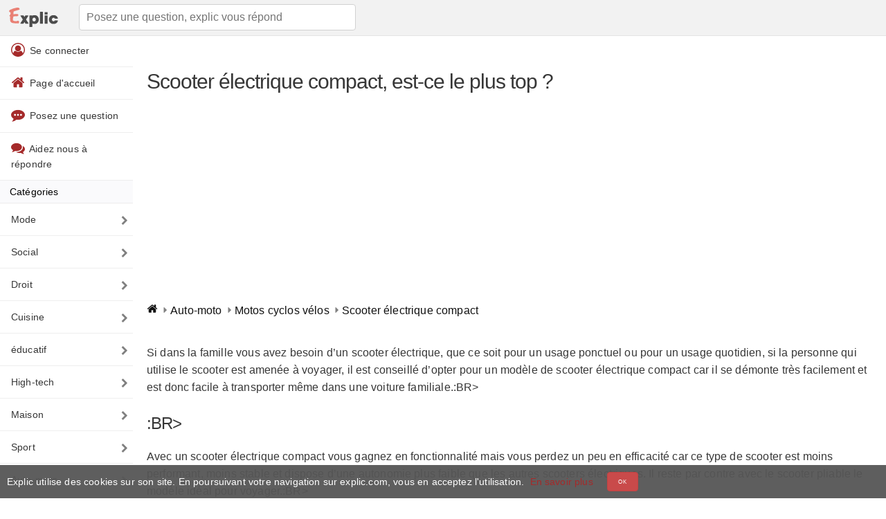

--- FILE ---
content_type: text/html; charset=UTF-8
request_url: https://www.explic.com/auto-moto/scooter-electrique-compact-est-ce-le-plus-top/
body_size: 14341
content:
<!doctype html>
<html lang="fr">
<head>

    <title>Scooter électrique compact, est-ce le plus top ? - Explic</title>
    <meta charset="UTF-8" />
    <meta http-equiv="X-UA-Compatible" content="IE=edge">
    <meta name="viewport" content="width=device-width, initial-scale=1">
    <meta name = "format-detection" content = "telephone=no" />
            <meta name="robots" content="index,follow">
        <meta name="description" content="Si dans la famille vous avez besoin d’un scooter électrique, que ce soit pour un usage ponctuel ou pour un usage quotidien, si la personne qui utilise le" />
    <link rel="apple-touch-icon" sizes="180x180" href="/favicons/apple-touch-icon.png">
    <link rel="icon" type="image/png" sizes="32x32" href="/favicons/favicon-32x32.png">
    <link rel="icon" type="image/png" sizes="16x16" href="/favicons/favicon-16x16.png">
    <link rel="manifest" href="/favicons/site.webmanifest">
    <link rel="mask-icon" href="/favicons/safari-pinned-tab.svg" color="#d55b5b">
    <meta name="msapplication-TileColor" content="#ffffff">
    <meta name="theme-color" content="#ffffff">

    <style> html { line-height: 1.15; -webkit-text-size-adjust: 100%; } body { margin: 0; } main { display: block; } h1 { font-size: 2em; margin: 0.67em 0; } hr { box-sizing: content-box; height: 0; overflow: visible; } pre { font-family: monospace, monospace; font-size: 1em; } a { background-color: transparent; } abbr[title] { border-bottom: none; text-decoration: underline; text-decoration: underline dotted; } b, strong { font-weight: bolder; } code, kbd, samp { font-family: monospace, monospace; font-size: 1em; } small { font-size: 80%; } sub, sup { font-size: 75%; line-height: 0; position: relative; vertical-align: baseline; } sub { bottom: -0.25em; } sup { top: -0.5em; } img { border-style: none; } button, input, optgroup, select, textarea { font-family: inherit; font-size: 100%; line-height: 1.15; margin: 0; } button, input { overflow: visible; } button, select { text-transform: none; } button, [type="button"], [type="reset"], [type="submit"] { -webkit-appearance: button; } button::-moz-focus-inner, [type="button"]::-moz-focus-inner, [type="reset"]::-moz-focus-inner, [type="submit"]::-moz-focus-inner { border-style: none; padding: 0; } button:-moz-focusring, [type="button"]:-moz-focusring, [type="reset"]:-moz-focusring, [type="submit"]:-moz-focusring { outline: 1px dotted ButtonText; } fieldset { padding: 0.35em 0.75em 0.625em; } legend { box-sizing: border-box; color: inherit; display: table; max-width: 100%; padding: 0; white-space: normal; } progress { vertical-align: baseline; } textarea { overflow: auto; } [type="checkbox"], [type="radio"] { box-sizing: border-box; padding: 0; } [type="number"]::-webkit-inner-spin-button, [type="number"]::-webkit-outer-spin-button { height: auto; } [type="search"] { -webkit-appearance: textfield; outline-offset: -2px; } [type="search"]::-webkit-search-decoration { -webkit-appearance: none; } ::-webkit-file-upload-button { -webkit-appearance: button; font: inherit; } details { display: block; } summary { display: list-item; } template { display: none; } [hidden] { display: none; } *,*:after,*:before { box-sizing: inherit } html { box-sizing: border-box; font-size: 62.5% } body { color: #373737; font-family: 'Helvetica', 'Arial', sans-serif; font-size: 1.6em; font-weight: 300; letter-spacing: .01em; line-height: 1.6 } blockquote { border-left: 0.3rem solid #d1d1d1; margin-left: 0; margin-right: 0; padding: 1rem 1.5rem } blockquote *:last-child { margin-bottom: 0 } .button,button,input[type='button'],input[type='reset'],input[type='submit'] { background-color: #C94A4A; border: 0.1rem solid #c24242; border-radius: .4rem; color: #fff; cursor: pointer; display: inline-block; font-size: 1.3rem; font-weight: 200; height: 3.8rem; letter-spacing: .1rem; line-height: 3.8rem; padding: 0 3.0rem; text-align: center; text-decoration: none; text-transform: uppercase; white-space: nowrap } .button:focus,.button:hover,button:focus,button:hover,input[type='button']:focus,input[type='button']:hover,input[type='reset']:focus,input[type='reset']:hover,input[type='submit']:focus,input[type='submit']:hover { background-color: #d55f5f; border-color: #c24242; color: #fff; outline: 0 } .button[disabled],button[disabled],input[type='button'][disabled],input[type='reset'][disabled],input[type='submit'][disabled] { cursor: default; opacity: .5 } .button[disabled]:focus,.button[disabled]:hover,button[disabled]:focus,button[disabled]:hover,input[type='button'][disabled]:focus,input[type='button'][disabled]:hover,input[type='reset'][disabled]:focus,input[type='reset'][disabled]:hover,input[type='submit'][disabled]:focus,input[type='submit'][disabled]:hover { background-color: #9b4dca; border-color: #9b4dca } .button.button-outline,button.button-outline,input[type='button'].button-outline,input[type='reset'].button-outline,input[type='submit'].button-outline { background-color: transparent; color: #9b4dca } .button.button-outline:focus,.button.button-outline:hover,button.button-outline:focus,button.button-outline:hover,input[type='button'].button-outline:focus,input[type='button'].button-outline:hover,input[type='reset'].button-outline:focus,input[type='reset'].button-outline:hover,input[type='submit'].button-outline:focus,input[type='submit'].button-outline:hover { background-color: transparent; border-color: #606c76; color: #606c76 } .button.button-outline[disabled]:focus,.button.button-outline[disabled]:hover,button.button-outline[disabled]:focus,button.button-outline[disabled]:hover,input[type='button'].button-outline[disabled]:focus,input[type='button'].button-outline[disabled]:hover,input[type='reset'].button-outline[disabled]:focus,input[type='reset'].button-outline[disabled]:hover,input[type='submit'].button-outline[disabled]:focus,input[type='submit'].button-outline[disabled]:hover { border-color: inherit; color: #9b4dca } .button.button-clear,button.button-clear,input[type='button'].button-clear,input[type='reset'].button-clear,input[type='submit'].button-clear { background-color: transparent; border-color: transparent; color: #9b4dca } .button.button-clear:focus,.button.button-clear:hover,button.button-clear:focus,button.button-clear:hover,input[type='button'].button-clear:focus,input[type='button'].button-clear:hover,input[type='reset'].button-clear:focus,input[type='reset'].button-clear:hover,input[type='submit'].button-clear:focus,input[type='submit'].button-clear:hover { background-color: transparent; border-color: transparent; color: #606c76 } .button.button-clear[disabled]:focus,.button.button-clear[disabled]:hover,button.button-clear[disabled]:focus,button.button-clear[disabled]:hover,input[type='button'].button-clear[disabled]:focus,input[type='button'].button-clear[disabled]:hover,input[type='reset'].button-clear[disabled]:focus,input[type='reset'].button-clear[disabled]:hover,input[type='submit'].button-clear[disabled]:focus,input[type='submit'].button-clear[disabled]:hover { color: #9b4dca } .button-small { font-size: .8rem; height: 2.8rem; line-height: 2.8rem; padding: 0 1.5rem; } code { background: #f4f5f6; border-radius: .4rem; font-size: 86%; margin: 0 .2rem; padding: .2rem .5rem; white-space: nowrap } pre { background: #f4f5f6; border-left: 0.3rem solid #9b4dca; overflow-y: hidden } pre>code { border-radius: 0; display: block; padding: 1rem 1.5rem; white-space: pre } hr { border: 0; border-top: 0.1rem solid #f4f5f6; margin: 3.0rem 0 } input[type='email'],input[type='number'],input[type='password'],input[type='search'],input[type='tel'],input[type='text'],input[type='url'],input[type='color'],input[type='date'],input[type='month'],input[type='week'],input[type='datetime'],input[type='datetime-local'],input:not([type]),textarea,select { -webkit-appearance: none; -moz-appearance: none; appearance: none; background-color: #fff; border: 0.1rem solid #d1d1d1; border-radius: .4rem; box-shadow: none; box-sizing: inherit; height: 3.8rem; padding: .6rem 1.0rem; width: 100%; font-weight: 200; } input[type='email']:focus,input[type='number']:focus,input[type='password']:focus,input[type='search']:focus,input[type='tel']:focus,input[type='text']:focus,input[type='url']:focus,input[type='color']:focus,input[type='date']:focus,input[type='month']:focus,input[type='week']:focus,input[type='datetime']:focus,input[type='datetime-local']:focus,input:not([type]):focus,textarea:focus,select:focus { border-color: #bdbdbd; outline: 0 } select { background: url('data:image/svg+xml;utf8,<svg xmlns="http://www.w3.org/2000/svg" height="14" viewBox="0 0 29 14" width="29"><path fill="%23d1d1d1" d="M9.37727 3.625l5.08154 6.93523L19.54036 3.625"/></svg>') center right no-repeat; padding-right: 3.0rem } select:focus { background-image: url('data:image/svg+xml;utf8,<svg xmlns="http://www.w3.org/2000/svg" height="14" viewBox="0 0 29 14" width="29"><path fill="%239b4dca" d="M9.37727 3.625l5.08154 6.93523L19.54036 3.625"/></svg>') } textarea { min-height: 6.5rem } label,legend { display: block; font-size: 1.6rem; font-weight: 700; margin-bottom: .5rem } fieldset { border-width: 0; padding: 0 } input[type='checkbox'],input[type='radio'] { display: inline } .label-inline { display: inline-block; font-weight: normal; margin-left: .5rem } .container { margin: 0 auto; max-width: 112.0rem; padding: 0 2.0rem; position: relative; width: 100% } .row { display: flex; flex-direction: column; padding: 0; width: 100% } .row.row-no-padding { padding: 0 } .row.row-no-padding>.column { padding: 0 } .row.row-wrap { flex-wrap: wrap } .row.row-top { align-items: flex-start } .row.row-bottom { align-items: flex-end } .row.row-center { align-items: center } .row.row-stretch { align-items: stretch } .row.row-baseline { align-items: baseline } .row .column { display: block; flex: 1 1 auto; margin-left: 0; max-width: 100%; width: 100% } .row .column.column-offset-10 { margin-left: 10% } .row .column.column-offset-20 { margin-left: 20% } .row .column.column-offset-25 { margin-left: 25% } .row .column.column-offset-33,.row .column.column-offset-34 { margin-left: 33.3333% } .row .column.column-offset-50 { margin-left: 50% } .row .column.column-offset-66,.row .column.column-offset-67 { margin-left: 66.6666% } .row .column.column-offset-75 { margin-left: 75% } .row .column.column-offset-80 { margin-left: 80% } .row .column.column-offset-90 { margin-left: 90% } .row .column.column-10 { flex: 0 0 10%; max-width: 10% } .row .column.column-20 { flex: 0 0 20%; max-width: 20% } .row .column.column-25 { flex: 0 0 25%; max-width: 25% } .row .column.column-33,.row .column.column-34 { flex: 0 0 33.3333%; max-width: 33.3333% } .row .column.column-40 { flex: 0 0 40%; max-width: 40% } .row .column.column-50 { flex: 0 0 50%; max-width: 50% } .row .column.column-60 { flex: 0 0 60%; max-width: 60% } .row .column.column-66,.row .column.column-67 { flex: 0 0 66.6666%; max-width: 66.6666% } .row .column.column-75 { flex: 0 0 75%; max-width: 75% } .row .column.column-80 { flex: 0 0 80%; max-width: 80% } .row .column.column-90 { flex: 0 0 90%; max-width: 90% } .row .column .column-top { align-self: flex-start } .row .column .column-bottom { align-self: flex-end } .row .column .column-center { -ms-grid-row-align: center; align-self: center } @media (min-width: 40rem) { .row { flex-direction:row; margin-left: -1.0rem; width: calc(100% + 2.0rem) } .row .column { margin-bottom: inherit; padding: 0 1.0rem } } a { color: brown; text-decoration: none } a:focus,a:hover { color: #606c76 } dl,ol,ul { list-style: none; margin-top: 0; padding-left: 0 } dl dl,dl ol,dl ul,ol dl,ol ol,ol ul,ul dl,ul ol,ul ul { font-size: 90%; margin: 1.5rem 0 1.5rem 3.0rem } ol { list-style: decimal inside } ul { list-style: circle inside } .button,button,dd,dt,li { margin-bottom: 1.0rem } fieldset,input,select,textarea { margin-bottom: 1.5rem } blockquote,dl,figure,form,ol,p,pre,table,ul { margin-bottom: 2.5rem } table { border-spacing: 0; width: 100% } td,th { border-bottom: 0.1rem solid #e1e1e1; padding: 1.2rem 1.5rem; text-align: left } td:first-child,th:first-child { padding-left: 0 } td:last-child,th:last-child { padding-right: 0 } b,strong { font-weight: bold } p { margin-top: 0 } h1,h2,h3,h4,h5,h6 { font-weight: 300; letter-spacing: -.1rem; margin-bottom: 2.0rem; margin-top: 0 } h1 { font-size: 3rem; line-height: 1.2 } h2 { font-size: 2.4rem; line-height: 1.25 } h3 { font-size: 2.8rem; line-height: 1.3 } h4 { font-size: 2.2rem; letter-spacing: -.08rem; line-height: 1.35 } h5 { font-size: 1.8rem; letter-spacing: -.05rem; line-height: 1.5 } h6 { font-size: 1.6rem; letter-spacing: 0; line-height: 1.4 } img { max-width: 100% } .clearfix:after { clear: both; content: ' '; display: table } .float-left { float: left } .float-right { float: right } .wrapper { display: block; overflow: hidden; position: relative; width: 100% } .wrapper>.container { padding-bottom: 7.5rem; padding-top: 7.5rem } @media(min-width: 40rem) { .header { padding-top:5rem } } .header+section { border-top: 0 } .header .container { border-top: 0; padding-bottom: 7.5rem; padding-top: 7.5rem; position: relative; text-align: center } .header .img { height: 15rem; margin-bottom: 2rem } .header .img path { animation: 7s a forwards; fill: #9b4dca; stroke: #9b4dca; stroke-dasharray: 38321; stroke-miterlimit: 10; stroke-width: 15px } .header .button { margin-bottom: 4rem; margin-top: 2rem } @media(min-width: 40rem) { .header .button { margin-bottom:4rem; margin-top: 2rem } } @keyframes a { 0% { fill-opacity: 0; stroke-dashoffset: 38321 } 25% { fill-opacity: 0; stroke: #9b4dca } to { fill-opacity: 1; stroke-dashoffset: 0 } } .navigation { background: #f2f2f2; border-bottom: 1px solid #e4e4e4; display: block; height: 5.2rem; left: 0; max-width: 100%; position: fixed; right: 0; top: 0; width: 100%; z-index: 1; line-height: 40px; } .navigation .container { padding-bottom: 0; padding-top: 0 } .navigation .navigation-list { list-style: none; margin-bottom: 0; margin-right: 5rem } @media(min-width: 80rem) { .navigation .navigation-list { margin-right:0 } } .navigation .navigation-item { float: left; margin-bottom: 0; margin-left: 2.5rem; position: relative } .navigation .img { fill: #9b4dca; height: 2rem; position: relative; top: .3rem } .navigation .navigation-link.active { color: #606c76 } article img { display: block; max-width: 100%; height: auto; margin: 0 auto; } article a { color: orangered; } article a:hover { color: red; } .ccmanagement { position: fixed; overflow: hidden; font-size: 14px; display: -ms-flexbox; display: flex; -ms-flex-wrap: nowrap; flex-wrap: nowrap; z-index: 9999; padding: 10px; background: rgba(86,86,86,0.95); color: #fff; width: 100%; left: 0; right: 0; bottom: 0; align-items: center; } .ccmanagement button { margin: 0 20px; } .ccmanagement a:hover { color: #FF4136; } footer { background: #f2f2f2; border-top: 1px solid #e4e4e4; line-height: 40px; padding:5px 10px; margin-bottom: 0; bottom: 0; left: 0; right: 0; } footer ul { margin-bottom: 0; } footer ul li { font-size: 13px; list-style: none; padding:0 10px; display: inline-block; margin-bottom: 0; } footer ul li a { font-size: 13px; } main.wrapper>.container { padding-top:0; padding-bottom: 0; } main form { text-align: center; } main form input.search { height: 5rem; padding: 1rem 3rem; font-weight: 300; } .tags a { display: inline-block; padding: 2px 10px; margin: 0 0 8px 12px; font-size: 13px; color: #777; border: 1px solid #cecece; border-radius: 20px; text-transform: lowercase; transition: .2s; } main.wrapper { margin-bottom: 80px; } .searchform { min-height: 100px; } article { margin-top:50px; } @media (max-width: 40.0rem) { article { margin-top: 70px; } } .home { float: left; margin: 5px 0px 0px 0px; } header .navigation input { max-width: 400px; } #error footer { position:fixed; } .searchform a { font-size: 13px; } #commentaire textarea { min-height: 15rem; } ul.pagination { list-style: none; margin: 1.5rem; } .pagination { display: flex; padding-left: 0; list-style: none; border-radius: 0.25rem; } ul.pagination li { margin-bottom: 20px; line-height: 1.7; margin-top: 10px; text-align: justify; font-size: 17px; } .pagination>li>a, .pagination>li>a:visited, .pagination>li>a:active { background-color: rgb(183, 183, 183); border-color: rgba(183, 183, 183, 1); box-shadow: 0 4px 5px 0 rgba(183, 183, 183, 0.14), 0 1px 10px 0 rgba(183, 183, 183, 0.12), 0 2px 4px -1px rgba(183, 183, 183, 0.2); color: #fff; border-radius: 30px; margin: 0 3px; min-width: 30px; width: 30px; line-height: 30px; font-size: 12px; text-transform: uppercase; display: block; text-align: center; } .pagination>li.active>a { background-color: rgba(233, 128, 116, 1); border-color: rgba(233, 128, 116, 1); box-shadow: 0 4px 5px 0 rgba(214, 152, 157, 0.14), 0 1px 10px 0 rgba(214, 76, 106, 0.12), 0 2px 4px -1px rgba(214, 0, 31, 0.2); } .pagination li.next a, .pagination li.prev a { width: auto; box-shadow: none; color: #aaa; border: 0; background: transparent; } .imgtop { position: absolute; top: 50px; z-index: 0; height: 200px; width: 146px; left: 25%; } @media (max-width: 40.0rem) { .imgtop { display:none; } } .home { float:right; } .topsearchform { text-align:left; } .from { border-top:1px dashed #eee; border-bottom:1px dashed #eee; width: 100%; display: inline-block; padding: 5px 0; margin-bottom:2.5rem; } .suggest { margin-top: 30px; padding-bottom: 10px; } .breadcrumb { list-style: none; } .breadcrumb>li { display: inline-block; } .breadcrumb-item a { color: #111; } .container .breadcrumb>li+li:before { content: url('data:image/svg+xml; utf8, <svg width="14" height="14" viewBox="0 0 1792 1792" xmlns="http://www.w3.org/2000/svg"><path d="M1152 896q0 26-19 45l-448 448q-19 19-45 19t-45-19-19-45v-896q0-26 19-45t45-19 45 19l448 448q19 19 19 45z" fill="grey"/></svg>'); vertical-align: middle; width: 14px; height: 14px; } .button-empty { background-color: #fff; color: #c24242; } .alert,.message.error, .message.success { position: relative; padding: .75rem 1.25rem; margin-bottom: 1rem; border: 1px solid transparent; border-radius: .25rem; } .alert-success, .message.success { color: #155724; background-color: #d4edda; border-color: #c3e6cb; } .alert-danger, .message.error { color: #721c24; background-color: #f8d7da; border-color: #f5c6cb; } .alert-warning { color: #856404; background-color: #fff3cd; border-color: #ffeeba; } .alert.alert-info { box-shadow: 0 4px 20px 0px rgba(119, 136, 153, 0.14), 0 7px 10px -5px rgba(119, 136, 153, 0.4); } .alert.alert-info { background-color: lightslategray; color: #ffffff; } .alert span { display: block; max-width: 89%; } .alert .alerticon { display: block; left: 15px; position: absolute; margin-top: -28px; background-color: #fff; height:38px; padding: 9px; border-radius: 50%; max-width: 38px; box-shadow: 0 16px 38px -12px rgba(0, 0, 0, 0.56), 0 4px 25px 0px rgba(0, 0, 0, 0.12), 0 8px 10px -5px rgba(0, 0, 0, 0.2); } .alert.alert-with-icon { margin-top: 43px; padding-left: 66px; } .message h1 { font-size: 20px; line-height: 1.2; margin-bottom: 1.0rem; } .message p { margin-bottom: 1rem; font-size: 14px; } .topnav { overflow: hidden; } .topnav a, .topnav span { float: left; display: block; text-align: center; padding: 12px 16px; text-decoration: none; font-size: 17px; color: #373737; } .nav-articles li:first-child { border-top:1px solid #eee; } .nav-articles li { list-style: none; margin: 0; } .nav-articles-image { position:relative; width:100%; -webkit-box-orient: horizontal; -webkit-box-direction: normal; -ms-flex-flow: row wrap; flex-flow: row wrap; display: -webkit-box; display: -ms-flexbox; display: flex; -ms-flex-direction: column; margin-top: 15px; } .nav-articles-image .nbresponse { text-align: center; padding: 10px 0px; bottom: 5px; position: absolute; bottom: 0; width: 100%; } .nav-articles-image a span { padding: 1.25rem; display: block; } .nav-articles img { border-radius: 10px; margin: initial !important; float:left; } .nav-articles .imagecontainer { margin-right: 20px; } .nav-articles-image a { color: #373737; box-shadow: 0 1px 3px rgba(0,0,0,0.25); display: inline-block; border-radius: 10px; margin-left: 1.5rem; margin-bottom: 1.5rem !important; -webkit-box-flex: 0; -ms-flex: 0 0 calc(25% - 15px); flex: 0 0 calc(25% - 15px); max-width: calc(25% - 15px); position: relative; padding-bottom: 25px; } @media (min-width: 80rem) { .nav-articles-image a { -webkit-box-flex: 0; -ms-flex: 0 0 calc(25% - 15px); flex: 0 0 calc(25% - 15px); max-width: calc(25% - 15px); } } @media (max-width: 40rem) { .nav-articles-image a { margin-left: 0; -webkit-box-flex: 0; -ms-flex: 0 0 calc(50% - 8px); flex: 0 0 calc(50% - 8px); max-width: calc(50% - 8px); } .nav-articles-image a span { height: 11em; overflow: hidden; } .nav-articles-image a:nth-child(even) { margin-left: 1.5rem; } } .nav-articles li a { border-bottom: 1px solid #eee; padding: 5px 10px 15px 10px; margin: 0; font-weight: 500; width:100%; display: block; color:#373737; cursor: pointer; } .articles { background-color: #FAFAFC; color: #000; font-size: 14px; font-weight: 500; padding: 5px 14px; border-top: 1px solid #edebec; } .nbresponse { color: #666666; font-size:12px; display: block; } .nbresponseimg { margin-left: 90px; } label { font-weight: 100; float: left; padding-left: 5px; font-size: 14px; } img.rounded { border-radius: 50%; } .trueavatar { height: 20px; width: 20px; vertical-align: middle; } .hny { display:none; } .topnav .icon { display: none; } @media screen and (max-width: 600px) { .topnav a {display: none;} .topnav a.icon { float: left; display: block; } } .topnav .categories { border-bottom: 1px solid #edebec; background-color: #FAFAFC; color: #000; font-size: 14px; font-weight: 500; padding: 5px 14px; } .commentaire { margin-bottom: 15px; padding-bottom: 15px; width: 100%; display: inline-block; border-bottom: 1px solid #eee; } .commentaire .profile { width:20%; float: left; min-height: 100px; } .commentaire .text { width:80%; float: right; } .commentaire .profile .profileimage { width: 50px; height: 50px; border-radius: 50%; overflow: hidden; padding: 0; box-shadow: 0 16px 10px -12px rgba(0, 0, 0, 0.56), 0 4px 15px 0px rgba(0, 0, 0, 0.12), 0 8px 10px -5px rgba(0, 0, 0, 0.2); } .commentaire .profile > span { display: inline-block; float: right; margin: 15px 0; } .commentaire .profile > span small { color: #666666; } @media screen and (min-width: 40.0rem) { .topnav { } .menuicon { display: none; } .home { float: left; margin: 10px 10px 0px 0px; float: left !important; } header .navigation input { max-width: 400px; margin: 6px 20px; } main.wrapper { width: 80%; float: right; } .topnavheader { float:left; width:20%; padding-top: 0; } .topnav span { cursor: pointer; } .topnav a, .topnav span { float: none; display: block; text-align: left; border-bottom: 1px solid #eee; position: relative; font-size: 14px; } .topnavmainsvg { vertical-align: sub; margin-right: 3px; } .openclose { display: none !important; } .commentaire .profile > span { float: unset; } .tiret { display:none; } .commentaire .profile > span small, .commentaire .profile > span span { float:left; width: 100%; } } .topnav a::after { content: url('data:image/svg+xml; utf8, <svg width="14" height="14" viewBox="0 0 1792 1792" xmlns="http://www.w3.org/2000/svg"><path d="M1363 877l-742 742q-19 19-45 19t-45-19l-166-166q-19-19-19-45t19-45l531-531-531-531q-19-19-19-45t19-45l166-166q19-19 45-19t45 19l742 742q19 19 19 45t-19 45z" fill="grey"/></svg>'); width: 14px; height: 14px; margin: auto; position: absolute; top: 0; bottom: 0; right: 5px; } .nav-item { list-style: none; float: left; width: 50%; padding: 0 7px; margin-bottom: 7px; } .nav-link { background-color: rgba(200, 200, 200, 0.2); text-transform: uppercase; font-size: 11px; font-weight: 500; min-width: 100px; text-align: center; color: #555; transition: all .3s; border-radius: 10px; padding: 10px 15px; width: 100%; display: block; line-height: 30px; overflow: hidden; height: 50px; } .nav-link.active { background-color: indianred; box-shadow: 0 4px 20px 0px rgba(0, 0, 0, 0.14), 0 7px 10px -5px rgba(205, 92, 92, 0.4); color: #fff; } .rappel { border-bottom: 1px solid #edebec; background-color: #FAFAFC; color: #000; font-size: 14px; font-weight: 500; padding: 5px 14px; margin: 20px 0; border-top: 1px solid #edebec; } @media screen and (max-width: 40.0rem) { .alert .alerticon { margin-top: -18px; } .topnav { display: none; } .topnav.responsive { position: fixed; background: #fff; color: #373737; width: 75%; z-index: 9; height: 100%; display: block; overflow-y: scroll; } .topnav.responsive a.icon { position: absolute; right: 0; top: 0; } .topnav.responsive a:first-child { margin-top:50px; border-top: 1px solid #eee; } .topnav.responsive a, .topnav.responsive span { float: none; display: block; text-align: left; border-bottom: 1px solid #eee; position: relative; font-size: 14px; } .topnavmainsvg { vertical-align: sub; margin-right: 3px; } h1 { font-size: 2.5rem; line-height: 1.2; } h2 { font-size: 1.8rem; } .icon { width:50px; height: 50px; display: inline-block; cursor: pointer; } .openclose { background-color: #FAFAFC; } .openclose svg { vertical-align: top; margin-right: 3px; } .mhidden { display:none; } .menuicon svg { vertical-align: middle; text-align: center; margin: auto; width: 100%; margin-top:7px; } #topsearchcontainer.search { background: #f2f2f2; display:none; position: fixed; top: 50px; width: 100%; z-index: 12; } #topsearchcontainer.search.open { display: block; } #topsearchcontainer.search form.topsearchform { text-align: left; padding: 10px 10px; margin-bottom: 0; } #topsearchcontainer.search form.topsearchform input { margin-bottom: 0; margin-top: 0; } .home { margin: 10px 20px 0px 0px; height: 30px; } #index .mainpage{ padding-bottom: 5rem; padding-top: 10rem; } article a { font-size: 14px; } .nav-item { width:100%; } #menulayout.active { width: 100%; position: fixed; z-index: 5; height: 100%; display: block; background: rgba(0,0,0,0.4); top: 0; left: 0; } .commentaire .profile { width:100%; float: left; } .commentaire .text { width:100%; float: left; } } @media(min-width: 80rem) { main.wrapper { width: 85%; } .topnavheader { width: 15%; } } .reponseformtable form{ margin-bottom: 0rem; } .reponseformtable input[type='submit'] { margin-bottom: 0.5rem; } button, input[type="submit"] { font-weight: 500; } .jq-ry-group svg { cursor: pointer; } stop { stop-opacity:1; } stop.stop1 { stop-color:orange; } stop.stop2 { stop-color: grey; } stop.stop1.orange, stop.stop2.orange { stop-color: orange !important; fill: orange !important; } stop.stop1.grey, stop.stop2.grey { stop-color: grey !important; fill: grey !important; } input[type="text"][name="nom"] { display: none; } </style>    <script type="application/ld+json"> { "@context": "http://schema.org", "@graph": [ { "@type": "WebSite", "name": "Explic", "alternateName": "Trucs et astuces : conseils pratiques", "url": "https://www.explic.com", "potentialAction": { "@type": "SearchAction", "target": "https://www.explic.com/recherche/?q={search_term_string}", "query-input": "required name=search_term_string" } } ,{ "@type":"Article", "mainEntityOfPage": { "@type":"URL", "@id":"https://www.explic.com/auto-moto/scooter-electrique-compact-est-ce-le-plus-top/" }, "headline":"Scooter électrique compact, est-ce le plus top ?", "dateCreated":"2017-06-08T00:00", "datePublished":"2017-06-08T00:00", "dateModified":"2017-06-08T00:00", "publisher": { "@type":"Organization", "name":"Explic", "logo": { "@type":"ImageObject", "url":"https://www.explic.com/img/explic-logo.png", "width":"619", "height":"289" } }, "description":"Si dans la famille vous avez besoin d’un scooter électrique, que ce soit pour un usage ponctuel ou pour un usage quotidien, si la personne qui utilise le" ,"author": { "@type":"Person", "name":"christophe", "image":"https://www.explic.com/img/explic-usr.png" } } ,{ "@type": "BreadcrumbList", "itemListElement": [ { "@type": "ListItem", "position": 1, "item": { "@type": "Thing", "@id": "https://www.explic.com/auto-moto/", "name": "Auto-moto" } } , { "@type": "ListItem", "position": 2, "item": { "@type": "Thing", "@id": "https://www.explic.com/auto-moto/motos-cyclos-velos/", "name": "Motos cyclos vélos" } } , { "@type": "ListItem", "position": 3, "item": { "@type": "Thing", "@id": "https://www.explic.com/auto-moto/scooter-electrique-compact-est-ce-le-plus-top/", "name": "Scooter électrique compact" } } ] } ] } </script> 

                <link rel="canonical" href="https://www.explic.com/auto-moto/scooter-electrique-compact-est-ce-le-plus-top/" />
        <!-- HTML5 shim and Respond.js for IE8 support of HTML5 elements and media queries -->
    <!-- WARNING: Respond.js doesn't work if you view the page via file:// -->
    <!--[if lt IE 9]>
    <script src="//oss.maxcdn.com/html5shiv/3.7.3/html5shiv.min.js"></script>
    <script src="//oss.maxcdn.com/respond/1.4.2/respond.min.js"></script>
    <![endif]-->

    <!-- Global site tag (gtag.js) - Google Analytics -->
<script async src="https://www.googletagmanager.com/gtag/js?id=UA-139300090-1"></script>
<script>
    window.dataLayer = window.dataLayer || [];
    function gtag(){dataLayer.push(arguments);}
    gtag('js', new Date());

    gtag('config', 'UA-139300090-1');
</script>
    <script async src="//pagead2.googlesyndication.com/pagead/js/adsbygoogle.js"></script>
    <script>
        (adsbygoogle = window.adsbygoogle || []).push({
            google_ad_client: "ca-pub-7680002806093909",
            enable_page_level_ads: true
        });
    </script>

</head>
<body id="contenus">

<header class="header">
    <nav class="navigation">
        <div class="logo">
            <span class="icon menuicon" onclick="openclose()">
                <svg width="20" height="16" viewBox="0 0 1792 1792" xmlns="http://www.w3.org/2000/svg"><path d="M1664 1344v128q0 26-19 45t-45 19h-1408q-26 0-45-19t-19-45v-128q0-26 19-45t45-19h1408q26 0 45 19t19 45zm0-512v128q0 26-19 45t-45 19h-1408q-26 0-45-19t-19-45v-128q0-26 19-45t45-19h1408q26 0 45 19t19 45zm0-512v128q0 26-19 45t-45 19h-1408q-26 0-45-19t-19-45v-128q0-26 19-45t45-19h1408q26 0 45 19t19 45z" fill="grey"/></svg>
            </span>
            <span class="icon menuicon" onclick="openclosesearch();">
                <svg width="20" height="20" viewBox="0 0 1792 1792" xmlns="http://www.w3.org/2000/svg"><path d="M1216 832q0-185-131.5-316.5t-316.5-131.5-316.5 131.5-131.5 316.5 131.5 316.5 316.5 131.5 316.5-131.5 131.5-316.5zm512 832q0 52-38 90t-90 38q-54 0-90-38l-343-342q-179 124-399 124-143 0-273.5-55.5t-225-150-150-225-55.5-273.5 55.5-273.5 150-225 225-150 273.5-55.5 273.5 55.5 225 150 150 225 55.5 273.5q0 220-124 399l343 343q37 37 37 90z" fill="grey"/></svg>
            </span>
            <a href="/" class="home">
                <img alt="Explic trucs et astuces" height="30" width="84" src="[data-uri]">
            </a>
            <nav class="search" id="topsearchcontainer">
                <form action="/recherche/" method="post" class="topsearchform">
                    <input id="search" class="search" aria-label="Posez une question, explic vous répond" name="search" type="text"  placeholder="Posez une question, explic vous répond">
                </form>
            </nav>
        </div>

    </nav>
</header>
<header class="header topnavheader">
    <nav class="topnav" id="navmenu">

        <span class="openclose" onclick="openclose()">
            <svg width="20" height="20" viewBox="0 0 1792 1792" xmlns="http://www.w3.org/2000/svg"><path d="M1277 1122q0-26-19-45l-181-181 181-181q19-19 19-45 0-27-19-46l-90-90q-19-19-46-19-26 0-45 19l-181 181-181-181q-19-19-45-19-27 0-46 19l-90 90q-19 19-19 46 0 26 19 45l181 181-181 181q-19 19-19 45 0 27 19 46l90 90q19 19 46 19 26 0 45-19l181-181 181 181q19 19 45 19 27 0 46-19l90-90q19-19 19-46zm387-226q0 209-103 385.5t-279.5 279.5-385.5 103-385.5-103-279.5-279.5-103-385.5 103-385.5 279.5-279.5 385.5-103 385.5 103 279.5 279.5 103 385.5z" fill="grey"/></svg>
            Fermer        </span>
        <span data-path="/login/" onclick="getPathSrc(this);">
                        <svg class="topnavmainsvg" width="20" height="20" viewBox="0 0 1792 1792" xmlns="http://www.w3.org/2000/svg"><path d="M896 0q182 0 348 71t286 191 191 286 71 348q0 181-70.5 347t-190.5 286-286 191.5-349 71.5-349-71-285.5-191.5-190.5-286-71-347.5 71-348 191-286 286-191 348-71zm619 1351q149-205 149-455 0-156-61-298t-164-245-245-164-298-61-298 61-245 164-164 245-61 298q0 250 149 455 66-327 306-327 131 128 313 128t313-128q240 0 306 327zm-235-647q0-159-112.5-271.5t-271.5-112.5-271.5 112.5-112.5 271.5 112.5 271.5 271.5 112.5 271.5-112.5 112.5-271.5z" fill="brown"/></svg>
                        Se connecter        </span>
                <span data-path="/" onclick="getPathSrc(this);">
            <svg class="topnavmainsvg" width="20" height="20" viewBox="0 0 1792 1792" xmlns="http://www.w3.org/2000/svg"><path d="M1472 992v480q0 26-19 45t-45 19h-384v-384h-256v384h-384q-26 0-45-19t-19-45v-480q0-1 .5-3t.5-3l575-474 575 474q1 2 1 6zm223-69l-62 74q-8 9-21 11h-3q-13 0-21-7l-692-577-692 577q-12 8-24 7-13-2-21-11l-62-74q-8-10-7-23.5t11-21.5l719-599q32-26 76-26t76 26l244 204v-195q0-14 9-23t23-9h192q14 0 23 9t9 23v408l219 182q10 8 11 21.5t-7 23.5z" fill="brown"></path></svg>
            Page d'accueil        </span>
        <span data-path="/question/" onclick="getPathSrc(this);">
            <svg class="topnavmainsvg" width="20" height="20" viewBox="0 0 1792 1792" xmlns="http://www.w3.org/2000/svg"><path d="M640 896q0-53-37.5-90.5t-90.5-37.5-90.5 37.5-37.5 90.5 37.5 90.5 90.5 37.5 90.5-37.5 37.5-90.5zm384 0q0-53-37.5-90.5t-90.5-37.5-90.5 37.5-37.5 90.5 37.5 90.5 90.5 37.5 90.5-37.5 37.5-90.5zm384 0q0-53-37.5-90.5t-90.5-37.5-90.5 37.5-37.5 90.5 37.5 90.5 90.5 37.5 90.5-37.5 37.5-90.5zm384 0q0 174-120 321.5t-326 233-450 85.5q-110 0-211-18-173 173-435 229-52 10-86 13-12 1-22-6t-13-18q-4-15 20-37 5-5 23.5-21.5t25.5-23.5 23.5-25.5 24-31.5 20.5-37 20-48 14.5-57.5 12.5-72.5q-146-90-229.5-216.5t-83.5-269.5q0-174 120-321.5t326-233 450-85.5 450 85.5 326 233 120 321.5z" fill="brown"/></svg> Posez une question        </span>
        <span data-path="/repondre/" onclick="getPathSrc(this);">
            <svg class="topnavmainsvg" width="20" height="20" viewBox="0 0 1792 1792" xmlns="http://www.w3.org/2000/svg"><path d="M1408 768q0 139-94 257t-256.5 186.5-353.5 68.5q-86 0-176-16-124 88-278 128-36 9-86 16h-3q-11 0-20.5-8t-11.5-21q-1-3-1-6.5t.5-6.5 2-6l2.5-5 3.5-5.5 4-5 4.5-5 4-4.5q5-6 23-25t26-29.5 22.5-29 25-38.5 20.5-44q-124-72-195-177t-71-224q0-139 94-257t256.5-186.5 353.5-68.5 353.5 68.5 256.5 186.5 94 257zm384 256q0 120-71 224.5t-195 176.5q10 24 20.5 44t25 38.5 22.5 29 26 29.5 23 25q1 1 4 4.5t4.5 5 4 5 3.5 5.5l2.5 5 2 6 .5 6.5-1 6.5q-3 14-13 22t-22 7q-50-7-86-16-154-40-278-128-90 16-176 16-271 0-472-132 58 4 88 4 161 0 309-45t264-129q125-92 192-212t67-254q0-77-23-152 129 71 204 178t75 230z" fill="brown"/></svg> Aidez nous à répondre        </span>
        <div class="categories">Catégories</div>
                    <a href="/mode/" title="La mode et ses accessoires pour les hommes, femmes et enfants">Mode</a>
                    <a href="/social/" title="La société dans la globalité : mariage, rencontres et relations mais aussi astrologie et voyance">Social</a>
                    <a href="/droit/" title="Le droits au quotidien, mais aussi l'administratif, les assurances et le droit du commerce">Droit</a>
                    <a href="/cuisine/" title="Les recettes de cuisines et tout ce qu'il faut savoir sur la diététique">Cuisine</a>
                    <a href="/educatif/" title="Les sciences (astronomie, géographie, sciences naturelles, environnement, nature)">éducatif</a>
                    <a href="/high-tech/" title="Questions autour des nouvelles technologies : High-tech, informatique, smartphones ainsi que images et son">High-tech</a>
                    <a href="/maison/" title="Tout savoir sur les activité domestiques (bricolage, construction, électroménager, décoration, nettoyage et plus généralement des astuces de vie pratique">Maison</a>
                    <a href="/sport/" title="Tout savoir sur les sports de ballon, aquatiques, les tenues et accessoires">Sport</a>
                    <a href="/auto-moto/" title="Tout savoir sur les voitures, motos, vélos et autres deux roues">Auto-moto</a>
                    <a href="/sante/" title="Toutes les astuces beautés, bien être, santé et maladies">Santé</a>
                    <a href="/loisirs/" title="Trouvez ici tout autour des loisirs tels que les activités (danse, sculpture, chasse et pêche, voyage musique et activité en plein air)">Loisirs</a>
        

    </nav>
</header>

<main class="wrapper">
        <div class="container">
    <article>
        <h1>Scooter électrique compact, est-ce le plus top ?</h1>
        <!-- ad-horizontal-responsive -->
        <ins class="adsbygoogle"
             style="display:block"
             data-ad-client="ca-pub-7680002806093909"
             data-ad-slot="4128593021"
             data-ad-format="auto"
             data-full-width-responsive="true"></ins>
        <script>
            (adsbygoogle = window.adsbygoogle || []).push({});
        </script>
                <div>
    <ol class="breadcrumb">
        <li class="breadcrumb-item"><a href="/" title="Trucs et astuces : conseils pratiques"><svg width="16" height="16" viewBox="0 0 1792 1792" xmlns="http://www.w3.org/2000/svg"><path d="M1472 992v480q0 26-19 45t-45 19h-384v-384h-256v384h-384q-26 0-45-19t-19-45v-480q0-1 .5-3t.5-3l575-474 575 474q1 2 1 6zm223-69l-62 74q-8 9-21 11h-3q-13 0-21-7l-692-577-692 577q-12 8-24 7-13-2-21-11l-62-74q-8-10-7-23.5t11-21.5l719-599q32-26 76-26t76 26l244 204v-195q0-14 9-23t23-9h192q14 0 23 9t9 23v408l219 182q10 8 11 21.5t-7 23.5z" fill="#111111"/></svg> </a></li>
                    <li class="breadcrumb-item"><a href="/auto-moto/">Auto-moto</a></li>
                    <li class="breadcrumb-item"><a href="/auto-moto/motos-cyclos-velos/">Motos cyclos vélos</a></li>
                    <li class="breadcrumb-item"><a href="/auto-moto/scooter-electrique-compact-est-ce-le-plus-top/">Scooter électrique compact</a></li>
            </ol>
</div>                <p>Si dans la famille vous avez besoin d’un scooter électrique, que ce soit pour un usage ponctuel ou pour un usage quotidien, si la personne qui utilise le scooter est amenée à voyager, il est conseillé d’opter pour un modèle de scooter électrique compact car il se démonte très facilement et est donc facile à transporter même dans une voiture familiale.:BR></p><h2>:BR></h2><p>Avec un scooter électrique compact vous gagnez en fonctionnalité mais vous perdez un peu en efficacité car ce type de scooter est moins performant, moins stable et dispose d’une autonomie plus faible que les autres scooters électriques. Il reste par contre avec le scooter pliable le modèle idéal pour voyager.:BR></p><h2>:BR></h2><p>Le scooter électrique compact est sans doute le moins cher de ce type de scooter puisqu’on trouve des modèles neufs à moins de 1.500 euros. Mais vous ne pourrez pas l’utiliser pour faire de longs trajets, il sera plutôt à réserver pour se déplacer dans une maison, une galerie marchande ou faire quelques petits trajets.</p>
                    <div class="jq-ry-group-wrapper">
    <div class="jq-ry-normal-group jq-ry-group">
                                            <svg version="1.1" onmouseover="hover(this);" onclick="rate(this)" onmouseleave="hover(this,0)" id="1star" xmlns="http://www.w3.org/2000/svg" data-fill="grey" viewBox="0 12.705 512 486.59" x="0px" y="0px" xml:space="preserve" width="32px" height="32px" fill="grey">
                <polygon points="256.814,12.705 317.205,198.566 512.631,198.566 354.529,313.435 414.918,499.295 256.814,384.427 98.713,499.295 159.102,313.435 1,198.566 196.426,198.566 "></polygon>
            </svg>
                    <svg version="1.1" onmouseover="hover(this);" onclick="rate(this)" onmouseleave="hover(this,0)" id="2star" xmlns="http://www.w3.org/2000/svg" data-fill="grey" viewBox="0 12.705 512 486.59" x="0px" y="0px" xml:space="preserve" width="32px" height="32px" fill="grey">
                <polygon points="256.814,12.705 317.205,198.566 512.631,198.566 354.529,313.435 414.918,499.295 256.814,384.427 98.713,499.295 159.102,313.435 1,198.566 196.426,198.566 "></polygon>
            </svg>
                    <svg version="1.1" onmouseover="hover(this);" onclick="rate(this)" onmouseleave="hover(this,0)" id="3star" xmlns="http://www.w3.org/2000/svg" data-fill="grey" viewBox="0 12.705 512 486.59" x="0px" y="0px" xml:space="preserve" width="32px" height="32px" fill="grey">
                <polygon points="256.814,12.705 317.205,198.566 512.631,198.566 354.529,313.435 414.918,499.295 256.814,384.427 98.713,499.295 159.102,313.435 1,198.566 196.426,198.566 "></polygon>
            </svg>
                    <svg version="1.1" onmouseover="hover(this);" onclick="rate(this)" onmouseleave="hover(this,0)" id="4star" xmlns="http://www.w3.org/2000/svg" data-fill="grey" viewBox="0 12.705 512 486.59" x="0px" y="0px" xml:space="preserve" width="32px" height="32px" fill="grey">
                <polygon points="256.814,12.705 317.205,198.566 512.631,198.566 354.529,313.435 414.918,499.295 256.814,384.427 98.713,499.295 159.102,313.435 1,198.566 196.426,198.566 "></polygon>
            </svg>
                    <svg version="1.1" onmouseover="hover(this);" onclick="rate(this)" onmouseleave="hover(this,0)" id="5star" xmlns="http://www.w3.org/2000/svg" data-fill="grey" viewBox="0 12.705 512 486.59" x="0px" y="0px" xml:space="preserve" width="32px" height="32px" fill="grey">
                <polygon points="256.814,12.705 317.205,198.566 512.631,198.566 354.529,313.435 414.918,499.295 256.814,384.427 98.713,499.295 159.102,313.435 1,198.566 196.426,198.566 "></polygon>
            </svg>
                    </div>
</div>
            <div class="rating" data-pk="23474"></div>
                            <ins class="adsbygoogle"
             style="display:block; text-align:center;"
             data-ad-layout="in-article"
             data-ad-format="fluid"
             data-ad-client="ca-pub-7680002806093909"
             data-ad-slot="1065210714"></ins>
        <script>
            (adsbygoogle = window.adsbygoogle || []).push({});
        </script>
        
            <span class="from"><small>Question de: bilbao | Réponse de: christophe</small><small>  - Mis à jour: 08/06/2017</small></span>
                                                                                                            <form id="commentaire" action="/commentaire/" method="post">

                        <input type="hidden" value="23474" name="id" />
                        <input type="text" value="" name="hny" class="hny" aria-label="Honey pot" />
                                                <input type="hidden" name="csrf" value="2fc55329001882162befc4fb443039ab8f9a59d7551ad00716fa24e0353579bf">

                        <div class="form-group">
                            <textarea rows="7" id="commentaire" name="commentaire"  aria-label="Vous avez des informations permettant de compléter cette réponse, n'hésitez pas à remplir le champs ci-dessous" class="form-control" placeholder="Vous avez des informations permettant de compléter cette réponse, n'hésitez pas à remplir le champs ci-dessous"></textarea>
                        </div>

                        <button class="btn btn-primary pull-right contactBtn">Envoyer </button>
                        <div class="clearfix"></div>
                    </form>
                            <ins class="adsbygoogle"
                 style="display:block"
                 data-ad-format="autorelaxed"
                 data-ad-client="ca-pub-7680002806093909"
                 data-ad-slot="8325178663"></ins>
            <script>
                (adsbygoogle = window.adsbygoogle || []).push({});
            </script>
            

                            <div class="articles">Sujets en relation: </div>
                <ul class="nav-articles">
                                            <li>
                            <a href="/auto-moto/quels-conseils-puis-je-avoir-pour-faire-du-scoot-tuning/" title="Quels conseils puis je avoir pour faire du scoot tuning ?">Quels conseils puis je avoir pour faire du scoot tuning ?                                <span class="nbresponse">1 réponse(s) - 25/02/2006</span>
                            </a>
                        </li>
                                            <li>
                            <a href="/auto-moto/scooter-electrique-ou-scooter-thermique/" title="Scooter électrique ou scooter thermique ?">Scooter électrique ou scooter thermique ?                                <span class="nbresponse">1 réponse(s) - 11/06/2017</span>
                            </a>
                        </li>
                                            <li>
                            <a href="/auto-moto/scooter-electrique-fonctionnement/" title="Scooter électrique, fonctionnement ?">Scooter électrique, fonctionnement ?                                <span class="nbresponse">1 réponse(s) - 02/06/2017</span>
                            </a>
                        </li>
                                            <li>
                            <a href="/droit/scooter-electrique-une-assurance-est-elle-obligatoire/" title="Scooter électrique, une assurance est-elle obligatoire ?">Scooter électrique, une assurance est-elle obligatoire ?                                <span class="nbresponse">1 réponse(s) - 24/06/2017</span>
                            </a>
                        </li>
                                            <li>
                            <a href="/auto-moto/une-batterie-de-scooter-electrique-est-ce-que-ca-se-charge-vite/" title="Une batterie de scooter électrique, est-ce que ça se charge vite ?">Une batterie de scooter électrique, est-ce que ça se charge vite ?                                <span class="nbresponse">1 réponse(s) - 03/06/2017</span>
                            </a>
                        </li>
                                            <li>
                            <a href="/auto-moto/scooter-electrique-est-ce-que-ca-vaut-le-cout/" title="Scooter électrique, est-ce que ça vaut le cout ?">Scooter électrique, est-ce que ça vaut le cout ?                                <span class="nbresponse">1 réponse(s) - 19/05/2017</span>
                            </a>
                        </li>
                                            <li>
                            <a href="/auto-moto/scooter-electrique-pourquoi-et-pour-qui/" title="Scooter électrique pourquoi et pour qui ?">Scooter électrique pourquoi et pour qui ?                                <span class="nbresponse">1 réponse(s) - 02/06/2017</span>
                            </a>
                        </li>
                                            <li>
                            <a href="/auto-moto/un-scooter-ecologique-c-est-quoi/" title="Un scooter écologique, c'est quoi ?">Un scooter écologique, c'est quoi ?                                <span class="nbresponse">1 réponse(s) - 11/06/2017</span>
                            </a>
                        </li>
                                            <li>
                            <a href="/auto-moto/un-scooter-electrique-4-roues-est-ce-vraiment-un-scooter/" title="Un scooter électrique 4 roues, est-ce vraiment un scooter ?">Un scooter électrique 4 roues, est-ce vraiment un scooter ?                                <span class="nbresponse">1 réponse(s) - 08/06/2017</span>
                            </a>
                        </li>
                                            <li>
                            <a href="/auto-moto/scooter-electrique-quel-entretien/" title="Scooter électrique : quel entretien ?">Scooter électrique : quel entretien ?                                <span class="nbresponse">1 réponse(s) - 20/06/2017</span>
                            </a>
                        </li>
                                            <li>
                            <a href="/auto-moto/pourquoi-acheter-un-scooter/" title="Pourquoi acheter un scooter ?">Pourquoi acheter un scooter ?                                <span class="nbresponse">1 réponse(s) - 19/05/2017</span>
                            </a>
                        </li>
                                    </ul>


            

                        <div class="articles">Les 5 questions précédentes: </div>
            <ul class="nav-articles">
                                    <li>
                        <a href="/auto-moto/les-avantages-du-velo-pliant/" title="Les avantages du vélo pliant ?">Les avantages du vélo pliant ?                            <span class="nbresponse">1 réponse(s) - 04/09/2017</span>
                        </a>
                    </li>
                                    <li>
                        <a href="/auto-moto/une-bicyclette-electrique-combien-ca-coute/" title="Une bicyclette électrique, combien ça coûte ?">Une bicyclette électrique, combien ça coûte ?                            <span class="nbresponse">1 réponse(s) - 05/06/2017</span>
                        </a>
                    </li>
                                    <li>
                        <a href="/auto-moto/une-trottinette-electrique-combien-ca-coute/" title="Une trottinette électrique, combien ça coûte ?">Une trottinette électrique, combien ça coûte ?                            <span class="nbresponse">1 réponse(s) - 05/06/2017</span>
                        </a>
                    </li>
                                    <li>
                        <a href="/auto-moto/un-scooter-hybride-c-est-quoi/" title="Un scooter hybride, c'est quoi ?">Un scooter hybride, c'est quoi ?                            <span class="nbresponse">1 réponse(s) - 05/06/2017</span>
                        </a>
                    </li>
                                    <li>
                        <a href="/auto-moto/y-a-t-il-une-prime-pour-l-achat-d-un-scooter-electrique/" title="Y a-t-il une prime pour l'achat d'un scooter électrique ?">Y a-t-il une prime pour l'achat d'un scooter électrique ?                            <span class="nbresponse">1 réponse(s) - 05/06/2017</span>
                        </a>
                    </li>
                            </ul>
            
            </article>
</div>    <div class="clearfix"></div>
</main>
<div class="clearfix"></div>
<footer><ul>
    <li>Explic.com © 2005 - 2026</li>
    <li><a href="/repondre/">Aidez nous à répondre</a></li>
    <li><a href="/mode-d-emploi/">Mode d'emploi</a></li>
    <li><a href="/conditions/">Conditions d'utilisation</a></li>
    <li><a href="/contact/">Contact</a></li>
</ul></footer>
<div class="ccmanagement" id="ccmanagement">Explic utilise des cookies sur son site. En poursuivant votre navigation sur explic.com, vous en acceptez l'utilisation.&nbsp;&nbsp;<a href="/conditions/" target="_blank" />En savoir plus</a> <button class="button button-small" onclick="acceptscc();">Ok</button></div><script type="application/javascript"> function acceptscc() { createCookie('cookieconsent_status','dismiss',360); document.getElementById('ccmanagement').style.display = "none"; } function createCookie(name,value,days) { if (days) { var date = new Date(); date.setTime(date.getTime()+(days*24*60*60*1000)); var expires = "; expires="+date.toGMTString(); } else var expires = ""; document.cookie = name+"="+value+expires+"; path=/"; } function openclose() { var x = document.getElementById("navmenu"); var layout = document.getElementById("menulayout"); if (x.className === "topnav") { x.className += " responsive"; layout.className = "active" } else { x.className = "topnav"; layout.className = "" } var x2 = document.getElementById("topsearchcontainer"); x2.className = "search"; } function openclosesearch() { var x = document.getElementById("topsearchcontainer"); if (x.className === "search") { x.className += " open"; } else { x.className = "search"; } var x2 = document.getElementById("navmenu"); x2.className = "topnav"; } function getPathSrc(element) { var h = element.getAttribute("data-path"); document.location.href=h; } window.onload = function(e) { var body = document.getElementsByTagName('body'); if(body[0].id === "index") { var img = document.createElement('img'); img.src = "/img/explic-lmp.png"; img.height = 345; img.width = 253; img.alt = "explic truc et astuces"; img.title = "explic truc et astuces"; img.classList.add("imgtop"); document.body.appendChild(img); } }; var jqueryIsLoaded = false; function loadScript(url, callback) { var script = document.createElement("script"); script.type = "text/javascript"; if (script.readyState) { script.onreadystatechange = function () { if (script.readyState == "loaded" || script.readyState == "complete") { script.onreadystatechange = null; jqueryIsLoaded = true; callback(); } }; } else { script.onload = function () { jqueryIsLoaded = true; callback(); }; } script.src = url; document.getElementsByTagName("head")[0].appendChild(script); } var rateValue = 0; function rate(item) { rateValue = item.id.substring(0,1); if (!jqueryIsLoaded) { console.log('Chargement de jquery'); loadScript("https://ajax.googleapis.com/ajax/libs/jquery/1.12.4/jquery.min.js", function () { console.log('Chargé'); rateajax(); }); } else { console.log('Chargement inutile'); rateajax(); } } function rateajax() { var id = $('input[name="id"]').val(); $.ajax({ type: "POST", cache: false, dataType: "json", data: {'id':id, 'rating': rateValue}, url: "/ajax/rating", success: function (data) { if (data.succes) { location.reload(); } } }); } function hover(item, fill = 1) { count=item.id[0]; sessionStorage.starRating = count; var subid= item.id.substring(1); var color; for(var i=0;i<5;i++) { if(fill) { if(i<count) { color = "orange"; } else { color = "grey"; } } else { color = document.getElementById((i + 1) + subid).getAttribute("data-fill"); } var element = document.getElementById((i + 1) + subid); var stops = element.getElementsByTagName("stop"); console.log(stops.length); if(stops.length == 0) { if(document.getElementById((i + 1) + subid).style.fill !== color) { element.style.fill = color; } } else { for (var i = 0; i < stops.length; i++) { if(fill) { if(color == "orange") { stops[i].classList.add("orange"); stops[i].classList.remove("grey"); } else { stops[i].classList.add("grey"); stops[i].classList.remove("orange"); } } else { stops[i].classList.remove("orange"); stops[i].classList.remove("grey"); } } } } } </script><div id="menulayout" onclick="openclose();" ></div>
<script defer src="https://static.cloudflareinsights.com/beacon.min.js/vcd15cbe7772f49c399c6a5babf22c1241717689176015" integrity="sha512-ZpsOmlRQV6y907TI0dKBHq9Md29nnaEIPlkf84rnaERnq6zvWvPUqr2ft8M1aS28oN72PdrCzSjY4U6VaAw1EQ==" data-cf-beacon='{"version":"2024.11.0","token":"e7b215ad4ed9492b960d46a23c66874e","r":1,"server_timing":{"name":{"cfCacheStatus":true,"cfEdge":true,"cfExtPri":true,"cfL4":true,"cfOrigin":true,"cfSpeedBrain":true},"location_startswith":null}}' crossorigin="anonymous"></script>
</body>
</html>

--- FILE ---
content_type: text/html; charset=utf-8
request_url: https://www.google.com/recaptcha/api2/aframe
body_size: 266
content:
<!DOCTYPE HTML><html><head><meta http-equiv="content-type" content="text/html; charset=UTF-8"></head><body><script nonce="R67_y2D31cxUdhUnM_40vg">/** Anti-fraud and anti-abuse applications only. See google.com/recaptcha */ try{var clients={'sodar':'https://pagead2.googlesyndication.com/pagead/sodar?'};window.addEventListener("message",function(a){try{if(a.source===window.parent){var b=JSON.parse(a.data);var c=clients[b['id']];if(c){var d=document.createElement('img');d.src=c+b['params']+'&rc='+(localStorage.getItem("rc::a")?sessionStorage.getItem("rc::b"):"");window.document.body.appendChild(d);sessionStorage.setItem("rc::e",parseInt(sessionStorage.getItem("rc::e")||0)+1);localStorage.setItem("rc::h",'1768958678359');}}}catch(b){}});window.parent.postMessage("_grecaptcha_ready", "*");}catch(b){}</script></body></html>